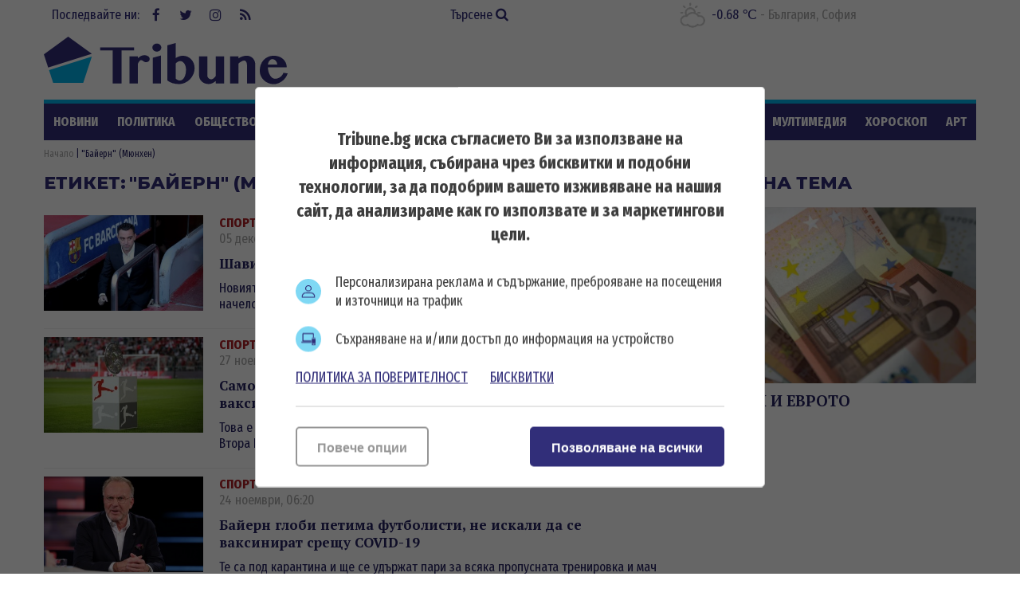

--- FILE ---
content_type: text/html; charset=UTF-8
request_url: https://tribune.bg/bg/etiketi/baiern_miunhen/
body_size: 15396
content:
<!DOCTYPE html><html lang="bg-BG"><head>

    <script>
        window.dataLayer = window.dataLayer || [];
        function gtag(){dataLayer.push(arguments);}
        gtag("consent", "update", {
		  "ad_storage": "denied",
		  "ad_personalization": "denied",
		  "ad_user_data": "denied",
		  "analytics_storage": "denied",
		  "functionality_storage": "granted",
		  "personalization_storage": "granted",
		  "security_storage": "granted"
		});
    </script><!-- Global site tag (gtag.js) – NEW GA4 – Google Analytics -->
<script async src="https://www.googletagmanager.com/gtag/js?id=G-32DX5E5W82"></script>
<script>
  window.dataLayer = window.dataLayer || [];
  function gtag(){dataLayer.push(arguments);}
  gtag('js', new Date());

  gtag('config', 'G-32DX5E5W82');
</script>

<!-- Global site tag (gtag.js) - Google Analytics - OLD GA - IS OK -->
<script async src="https://www.googletagmanager.com/gtag/js?id=UA-125560144-1"></script>
<script>
  window.dataLayer = window.dataLayer || [];
  function gtag(){dataLayer.push(arguments);}
  gtag('js', new Date());

  gtag('config', 'UA-125560144-1');
</script>


<!-- Google Tag Manager -->
<script>(function(w,d,s,l,i){w[l]=w[l]||[];w[l].push({'gtm.start':
new Date().getTime(),event:'gtm.js'});var f=d.getElementsByTagName(s)[0],
j=d.createElement(s),dl=l!='dataLayer'?'&l='+l:'';j.async=true;j.src=
'https://www.googletagmanager.com/gtm.js?id='+i+dl;f.parentNode.insertBefore(j,f);
})(window,document,'script','dataLayer','GTM-5GC8JFM');</script>
<!-- End Google Tag Manager -->
<script async='async' src='https://www.googletagservices.com/tag/js/gpt.js'></script>
<script>
  var googletag = googletag || {};
  googletag.cmd = googletag.cmd || [];
</script><!-- (C)2000-2023 Gemius SA - gemiusPrism  / tribune.bg1/Default section -->
<script type="text/javascript">
<!--//--><![CDATA[//><!--
var pp_gemius_identifier = 'zabgxGOYoyT.Y0vwuuJ4UvVnjy1FE0Od7Q8QcHH9VRT.N7';
// lines below shouldn't be edited
function gemius_pending(i) { window[i] = window[i] || function() {var x = window[i+'_pdata'] = window[i+'_pdata'] || []; x[x.length]=arguments;};};
gemius_pending('gemius_hit'); gemius_pending('gemius_event'); gemius_pending('gemius_init'); gemius_pending('pp_gemius_hit'); gemius_pending('pp_gemius_event'); gemius_pending('pp_gemius_init');
(function(d,t) {try {var gt=d.createElement(t),s=d.getElementsByTagName(t)[0],l='http'+((location.protocol=='https:')?'s':''); gt.setAttribute('async','async');
gt.setAttribute('defer','defer'); gt.src=l+'://gabg.hit.gemius.pl/xgemius.js'; s.parentNode.insertBefore(gt,s);} catch (e) {}})(document,'script');
//--><!]]>
</script>  <meta charset="utf-8" />
<base href="//tribune.bg" target="_self" />
<title>"Байерн" (Мюнхен) - всички новини - Tribune.bg</title>
<meta name="keywords" content="" />
<meta name="description" content="Байерн (Мюнхен) актуални новини от Tribune.bg. Вижте всички новини за Байерн (Мюнхен) в сайта ни." /><meta name="viewport" content="width=device-width, initial-scale=1" /><meta http-equiv="X-UA-Compatible" content="IE=edge" /><meta property="fb:app_id" content="176073186626790" /><meta name="google-site-verification" content="qZwBBb3D-ID7nE-H0ur9_nRmr9nYuXmvZFdrg6GOaFI" />
<meta property="og:title" content="Етикет"/>
<meta property="og:type" content="article" />
<meta property="og:image" content="https://tribune.bg/themes/opt/images/new/default_share.png?v=2.1"/>
<meta property="og:url" content="https://tribune.bg/bg/etiketi/baiern_miunhen/"/>
<meta property="og:description" content="Байерн (Мюнхен) актуални новини от Tribune.bg. Вижте всички новини за Байерн (Мюнхен) в сайта ни." />
<meta name="twitter:card" content="summary" />
<meta name="twitter:title" content="Етикет" />
<meta name="twitter:description" content="Байерн (Мюнхен) актуални новини от Tribune.bg. Вижте всички новини за Байерн (Мюнхен) в сайта ни." />
<meta name="twitter:image" content="https://tribune.bg/themes/opt/images/new/default_share.png?v=2.1" /><link rel="canonical" href="https://tribune.bg/bg/etiketi/baiern_miunhen/" />
<link rel="dns-prefetch" href="//tribune.novsport.com">
<link rel="preconnect" href="https://tribune.novsport.com" crossorigin>
<link rel="preload" href="https://tribune.novsport.com/static/js/widget.php" as="script" crossorigin>
<link rel="preload" href="https://tribune.novsport.com/bg/etiketi/baiern_miunhen/" as="document" crossorigin>
<link rel="alternate" href="https://tribune.novsport.com/bg/etiketi/baiern_miunhen/" title=""Байерн" (Мюнхен)">

<meta name="robots" content="index, follow" /><link rel="preconnect" href="https://fonts.googleapis.com">
<link href="/bg/rss/" type="application/rss+xml" rel="alternate" /><link href="/favicon.png?v=1.0" type="image/png" rel="icon" /><link rel="shortcut icon" href="/favicon.ico?v=1.0" /><link href="/sitemap-index-xml" rel="sitemap">
<link rel="stylesheet" media="all" href="/themes/opt/css/default.css?v=1.192" /><script type="text/javascript">
	var curr_lang = ['bg']; 
	var weekdays = ['Неделя','Понеделник','Вторник','Сряда','Четвъртък','Петък','Събота']; 
	var months = ['Януари','Февруари','Март','Април','Май','Юни','Юли','Август','Септември','Октомври','Ноември','Декември'];
	var show_poll_results = false;
	</script>
<script defer src="/themes/opt/javascripts/all.js?v=1.264"></script>
 <script async src="https://securepubads.g.doubleclick.net/tag/js/gpt.js"></script>
<script>
  window.googletag = window.googletag || {cmd: []};
  googletag.cmd.push(function() {
    googletag.defineSlot('/21754269991/R1__300x250__tribune.bg', [300, 250], 'div-gpt-ad-1569848840539-0').addService(googletag.pubads());
    googletag.pubads().enableSingleRequest();
    googletag.enableServices();
  });
</script> 
 <script async src="https://securepubads.g.doubleclick.net/tag/js/gpt.js"></script>
<script>
  window.googletag = window.googletag || {cmd: []};
  googletag.cmd.push(function() {
    googletag.defineSlot('/21754269991/R2__300x250__tribune.bg', [300, 250], 'div-gpt-ad-1569848907272-0').addService(googletag.pubads());
    googletag.pubads().enableSingleRequest();
    googletag.enableServices();
  });
</script>  
 <script async src="https://securepubads.g.doubleclick.net/tag/js/gpt.js"></script>
<script>
  window.googletag = window.googletag || {cmd: []};
  googletag.cmd.push(function() {
    googletag.defineSlot('/21754269991/R3__300x600__tribune.bg', [300, 600], 'div-gpt-ad-1569848943336-0').addService(googletag.pubads());
    googletag.pubads().enableSingleRequest();
    googletag.enableServices();
  });
</script>  
 <script async src="https://securepubads.g.doubleclick.net/tag/js/gpt.js"></script>
<script>
  window.googletag = window.googletag || {cmd: []};
  googletag.cmd.push(function() {
    var adSlot = googletag.defineSlot('/21754269991/H1_tribune_header', [[728, 90], [320, 50]], 'div-gpt-ad-1656420938896-0').addService(googletag.pubads());
    var mapping = googletag.sizeMapping()
            .addSize([728, 0], [728, 90])           
            .addSize([320, 0], [320, 50])
            .build();
        adSlot.defineSizeMapping(mapping);
    googletag.pubads().enableSingleRequest();
    googletag.enableServices();
  });
</script>
 <script async src="https://securepubads.g.doubleclick.net/tag/js/gpt.js"></script>
<script>
    window.googletag = window.googletag || {cmd: []};
    googletag.cmd.push(function() {
        var adSlot1 = googletag.defineSlot('/21754269991/R4__728х90__tribune.bg', [[728, 90], [320, 100]], 'div-gpt-ad-1656001925880-0').addService(googletag.pubads());
        var mappingh = googletag.sizeMapping()
            .addSize([728, 0], [728, 90])
        
            .addSize([0, 0], [320, 100])
            .build();
        adSlot1.defineSizeMapping(mappingh);
        googletag.pubads().enableSingleRequest();
        googletag.enableServices();
    });
</script>  
 <script async src="https://securepubads.g.doubleclick.net/tag/js/gpt.js" crossorigin="anonymous"></script>
<script>
  window.googletag = window.googletag || {cmd: []};
  googletag.cmd.push(function() {
    googletag.defineSlot('/21754269991/R5__300x600__tribune.bg', [300, 600], 'div-gpt-ad-1766056506923-0').addService(googletag.pubads());
    googletag.pubads().enableSingleRequest();
    googletag.pubads().collapseEmptyDivs();
    googletag.enableServices();
  });
</script>
 <!-- OutOfPageFormat BOTTOM_ANCHOR -->
    <script async src="https://securepubads.g.doubleclick.net/tag/js/gpt.js"></script>
    <script>
        window.googletag = window.googletag || {cmd: []};
        googletag.cmd.push(function() {
            googletag.defineOutOfPageSlot('/21754269991/tribun_bottom_anchor', googletag.enums.OutOfPageFormat.BOTTOM_ANCHOR).addService(googletag.pubads());
            googletag.pubads().enableSingleRequest();
            googletag.enableServices();
        });
    </script>
    <!-- END OutOfPageFormat BOTTOM_ANCHOR -->
<link rel="manifest" href="/manifest.json" />
<script src="https://cdn.onesignal.com/sdks/OneSignalSDK.js" async=""></script>
<script>
  window.OneSignal = window.OneSignal || [];
  OneSignal.push(function() {
    OneSignal.init({
      appId: "a6f19fc5-bb7b-4eee-a396-48d7236cc9cc",
    });
  });
</script><style>
@media screen and (min-width: 1000px), screen and (min-device-width: 1000px){
	.main-menu ul {
		float: left;
		width: 100%;
		height: 46px;
		overflow: hidden;
	}
}
</style>
</head>
<body class="" itemscope itemtype="http://schema.org/CollectionPage">
<!-- Google Tag Manager (noscript) -->
<noscript><iframe src="https://www.googletagmanager.com/ns.html?id=GTM-5GC8JFM"
height="0" width="0" style="display:none;visibility:hidden"></iframe></noscript>
<!-- End Google Tag Manager (noscript) -->
<div class="google_adds google_adds-header">
<!-- /21754269991/H1_tribune_header -->
<div id='div-gpt-ad-1656420938896-0' style='min-width: 320px; min-height: 50px;'>
  <script>
    googletag.cmd.push(function() { googletag.display('div-gpt-ad-1656420938896-0'); });
  </script>
</div></div>
<header class="main-header"><div class="social-box"><span>Последвайте ни:</span> <a href="https://www.facebook.com/bgtribune/" class="icon" 
title="Следете ни във Facebook" target="_blank"><i class="fa fa-facebook"></i> Facebook</a> <a href="https://twitter.com/bgtribune" class="icon" 
title="Следете ни в Twitter" target="_blank"><i class="fa fa-twitter"></i> Twitter</a> <a href="https://www.instagram.com/bgtribune/" class="icon" 
title="Следете ни в Instagram" target="_blank"><i class="fa fa-instagram"></i> Instagram</a> <a href="/bg/rss/" class="icon" title="RSS"><i class="fa fa-rss"></i> RSS</a></div><a href="/bg/search/" class="btn-search">Търсене <i class="fa fa-search"></i></a> 
<div class="current_weather"></div>
		

<a href="https://tribune.bg/" class="logo" title="Tribune.bg  - новини, анализи и коментари" rel="home"><?xml version="1.0" encoding="utf-8"?>
<svg version="1.1" xmlns="http://www.w3.org/2000/svg" xmlns:xlink="http://www.w3.org/1999/xlink" x="0px" y="0px"
	 width="306px" height="80px" viewBox="0 0 306 80" enable-background="new 0 0 306 80" xml:space="preserve">
<polygon fill="#312e79" points="60.233,32.508 30.576,10.961 0.056,33.134 5.463,49.777 "/>
<polygon fill="#00B1E9" points="6.553,52.889 11.713,69.012 49.437,69.012 60.233,35.917 "/>
<polygon fill="#312e79" points="113.258,24.458 113.258,28.315 97.543,28.315 97.543,69.846 86.419,69.846 86.419,28.315 70.707,28.315 
	70.707,24.458 "/>
<path fill="#312e79" d="M117.921,69.846h-10.359V35.647h10.359v2.548c1.147-1.167,2.411-2.114,3.794-2.835c1.381-0.723,2.845-1.084,4.397-1.084
	c0.936,0,1.812,0.122,2.63,0.367c0.817,0.244,1.528,0.578,2.135,1.004c0.605,0.424,1.083,0.913,1.434,1.465
	c0.352,0.554,0.526,1.147,0.526,1.783c0,0.618-0.118,1.175-0.35,1.676c-0.235,0.498-0.558,0.93-0.973,1.288
	c-0.414,0.364-0.892,0.645-1.433,0.847c-0.542,0.203-1.122,0.302-1.737,0.302c-0.83,0-1.511-0.126-2.04-0.381
	c-0.532-0.256-1.009-0.542-1.434-0.861c-0.426-0.319-0.866-0.605-1.325-0.861c-0.457-0.256-1.014-0.383-1.673-0.383
	c-0.34,0-0.685,0.134-1.036,0.397c-0.349,0.266-0.696,0.618-1.035,1.053c-0.34,0.438-0.669,0.941-0.989,1.515
	c-0.319,0.573-0.616,1.156-0.892,1.752V69.846z"/>
<path fill="#312e79" d="M136.227,24.713c0-0.701,0.145-1.361,0.431-1.975c0.286-0.616,0.686-1.153,1.195-1.612c0.509-0.456,1.105-0.816,1.784-1.082
	c0.681-0.265,1.404-0.399,2.168-0.399c0.765,0,1.488,0.134,2.167,0.399c0.68,0.266,1.275,0.626,1.786,1.082
	c0.509,0.459,0.913,0.996,1.211,1.612c0.297,0.614,0.447,1.274,0.447,1.975c0,0.701-0.15,1.359-0.447,1.976
	c-0.298,0.618-0.702,1.149-1.211,1.594c-0.51,0.445-1.105,0.804-1.786,1.068c-0.679,0.267-1.402,0.399-2.167,0.399
	c-0.764,0-1.487-0.132-2.168-0.399c-0.679-0.264-1.275-0.623-1.784-1.068c-0.51-0.445-0.909-0.976-1.195-1.594
	C136.372,26.073,136.227,25.415,136.227,24.713 M136.673,37.494l10.358-2.868v35.22h-10.358V37.494z"/>
<path fill="#312e79" d="M155.01,21.876l10.422-2.869v18.935c0.659-0.447,1.36-0.85,2.104-1.212c0.744-0.36,1.497-0.674,2.264-0.94
	c0.764-0.266,1.534-0.472,2.31-0.623c0.777-0.147,1.536-0.22,2.279-0.22c2.146,0,4.122,0.409,5.93,1.227
	c1.806,0.816,3.367,1.928,4.684,3.329c1.318,1.403,2.344,3.035,3.077,4.893c0.734,1.861,1.1,3.82,1.1,5.881
	c0,2.743-0.517,5.333-1.546,7.777c-1.03,2.445-2.443,4.591-4.239,6.438c-1.796,1.851-3.895,3.312-6.297,4.384
	c-2.398,1.073-4.972,1.61-7.711,1.61c-2.721,0-5.308-0.367-7.762-1.103c-2.454-0.731-4.66-1.885-6.613-3.455V21.876z
	 M165.432,63.631c0.361,0.316,0.729,0.622,1.101,0.907c0.372,0.287,0.771,0.542,1.195,0.767c0.424,0.224,0.881,0.404,1.369,0.541
	c0.489,0.139,1.021,0.209,1.594,0.209c1.169,0,2.227-0.354,3.172-1.053c0.944-0.702,1.758-1.674,2.44-2.916
	c0.678-1.245,1.204-2.7,1.576-4.367c0.372-1.669,0.558-3.479,0.558-5.435c0-1.446-0.19-2.81-0.573-4.097
	c-0.383-1.283-0.899-2.41-1.545-3.377c-0.649-0.969-1.415-1.732-2.296-2.297c-0.882-0.562-1.835-0.843-2.854-0.843
	c-0.488,0-0.986,0.074-1.497,0.22c-0.51,0.15-1.019,0.358-1.529,0.623c-0.51,0.269-0.995,0.581-1.449,0.942
	c-0.459,0.36-0.878,0.764-1.261,1.209V63.631z"/>
<path fill="#312e79" d="M205.2,35.646v24.098c0,0.679,0.133,1.313,0.398,1.894c0.267,0.588,0.625,1.09,1.084,1.518
	c0.456,0.424,0.987,0.762,1.594,1.02c0.606,0.254,1.247,0.382,1.927,0.382c0.383,0,0.817-0.107,1.308-0.318
	c0.489-0.212,0.981-0.512,1.482-0.894c0.498-0.383,0.987-0.829,1.468-1.339c0.477-0.51,0.906-1.072,1.289-1.688V35.646h10.39v34.199
	h-10.39v-3.186c-1.359,1.167-2.81,2.097-4.352,2.788c-1.539,0.691-3.042,1.037-4.51,1.037c-1.699,0-3.282-0.282-4.747-0.847
	c-1.467-0.56-2.742-1.326-3.827-2.295c-1.082-0.965-1.934-2.102-2.551-3.411c-0.615-1.304-0.921-2.703-0.921-4.188V35.646H205.2z"/>
<path fill="#312e79" d="M254.902,46.421c0-0.873-0.094-1.648-0.286-2.329c-0.19-0.679-0.448-1.247-0.765-1.705
	c-0.319-0.456-0.686-0.803-1.101-1.037c-0.414-0.232-0.843-0.349-1.291-0.349c-0.445,0-0.961,0.089-1.545,0.271
	c-0.586,0.179-1.195,0.435-1.833,0.766c-0.639,0.327-1.285,0.726-1.945,1.191c-0.658,0.469-1.294,0.99-1.91,1.565v25.05h-10.425
	V35.646h10.425v2.676c1.593-1.166,3.304-2.021,5.131-2.563c1.827-0.542,3.654-0.813,5.481-0.813c1.402,0,2.735,0.271,4.001,0.813
	c1.265,0.542,2.369,1.285,3.314,2.229c0.945,0.945,1.701,2.052,2.264,3.316c0.562,1.264,0.844,2.618,0.844,4.064v24.477h-10.359
	V46.421z"/>
<path fill="#312e79" d="M288.519,70.61c-2.443,0-4.731-0.453-6.868-1.354c-2.137-0.902-3.999-2.12-5.595-3.649c-1.592-1.53-2.848-3.311-3.76-5.34
	c-0.915-2.028-1.37-4.172-1.37-6.421c0-2.698,0.424-5.201,1.274-7.508c0.851-2.304,2.051-4.301,3.603-5.991
	c1.55-1.689,3.42-3.014,5.608-3.969c2.188-0.957,4.622-1.434,7.3-1.434c2.379,0,4.563,0.376,6.549,1.131
	c1.988,0.755,3.687,1.795,5.099,3.125c1.414,1.327,2.513,2.878,3.301,4.651c0.786,1.774,1.18,3.683,1.18,5.72h-23.714
	c0.063,1.893,0.334,3.699,0.813,5.421c0.477,1.719,1.121,3.241,1.93,4.559c0.807,1.315,1.752,2.364,2.836,3.138
	c1.083,0.777,2.283,1.165,3.599,1.165c1.151,0,2.275-0.196,3.381-0.59c1.105-0.393,2.124-0.935,3.06-1.627
	c0.934-0.69,1.742-1.492,2.424-2.405c0.679-0.915,1.18-1.881,1.497-2.899l5.323,0.797c-0.532,1.846-1.389,3.59-2.565,5.226
	c-1.181,1.638-2.557,3.066-4.128,4.286c-1.572,1.223-3.289,2.191-5.146,2.9C292.286,70.255,290.409,70.61,288.519,70.61
	 M292.917,46.036c-0.085-1.021-0.303-1.944-0.651-2.772c-0.354-0.828-0.797-1.541-1.339-2.136c-0.543-0.594-1.169-1.056-1.882-1.385
	c-0.712-0.33-1.481-0.496-2.311-0.496c-0.639,0-1.264,0.16-1.881,0.478c-0.616,0.319-1.179,0.775-1.689,1.372
	c-0.509,0.596-0.94,1.313-1.291,2.151c-0.349,0.838-0.58,1.768-0.685,2.788H292.917z"/>
</svg>
</a>
	<span class="menu-toggle" id="menu-toggle"><i class="fa fa-bars"></i>Меню</span>
</header> <nav class="main-menu bs-bbox" id="main-menu"><ul><li class="mm-articles"><a href="/bg/novini/" >Новини</a></li><li class="mm-c-8"><a href="/bg/politika/" >Политика</a></li><li class="mm-c-7"><a href="/bg/obshtestvo/" >Общество</a></li><li class="mm-c-6"><a href="/bg/zakon_i_red/" >Закон и ред</a></li><li class="mm-c-5"><a href="/bg/svqt/" >Свят</a></li><li class="mm-c-4"><a href="/bg/parite/" >Парите</a></li><li class="mm-c-12"><a href="/bg/obshtini/" >Общини</a></li><li class="mm-c-3"><a href="/bg/sport/" >Спорт</a></li><li class="mm-c-13"><a href="/bg/Life/" >Life</a></li><li class="mm-c-11"><a href="/bg/mneniq/" >Мнения</a></li><li class="mm-c-1"><a href="/bg/mrezhata/" >Мрежата</a></li><li class="mm-c-9"><a href="/bg/multimediq/" >Мултимедия</a></li><li class="mm-c-10"><a href="/bg/horoskop/" >Хороскоп</a></li><li class="mm-c-23"><a href="/bg/art/" >Арт</a></li><li class="mm-c-2"><a href="/bg/shou/" >Шоу</a></li><li class="mm-search"><a href="/bg/search/" class="active">Търсене <i class="fa fa-search"></i></a></li>
        	
        	</ul></nav>        	
        	<div class="main-wrapper main-wrapper-b">
<div class="main-path" itemprop="breadcrumb">
	<ol itemscope itemtype="http://schema.org/BreadcrumbList">
    	<li itemprop="itemListElement" itemscope itemtype="http://schema.org/ListItem">
        	<a href="https://tribune.bg/" itemprop="item" title="Новини"><span itemprop="name">Начало</span><meta itemprop="position" content="1" /></a>
        </li>
                <li itemprop="itemListElement" itemscope itemtype="http://schema.org/ListItem">
        	        	<span itemprop="name">"Байерн" (Мюнхен)</span>
        	<meta itemprop="position" content="2" />
        	        </li>
        
	</ol>
</div>
			
			<section class="left-content inside-content list-content bs-bbox search-content">  
			<span class="title-section">Етикет:</span> <h1 class="title-section">"Байерн" (Мюнхен)</h1>
			
						                
            <article class="article">
            	            	<a href="/bg/sport/shavi-sreshtu-bayern-shte-tryabva-da-igraem-kato-zhivotni/" class="img"><img width="200" height="120" src="/uploads/articles/others/articles__95c17c0c4d3aaeb58b64cf94869412af.jpg?v=1" alt="Шави: Срещу Байерн ще трябва да играем като животни" /></a>
                <div class="info">
                                	<a href="/bg/sport/" class="category">Спорт</a>
            		<span class="metadata">05 декември, 09:25</span>
                    <h3 class="title"><a href="/bg/sport/shavi-sreshtu-bayern-shte-tryabva-da-igraem-kato-zhivotni/">Шави: Срещу Байерн ще трябва да играем като животни</a></h3>
                    <p class="h4 sdesc">Новият старши треньор на Барселона Шави Ернандес допусна първата си загуба начело на тима.</p>                                </div>
                            </article>
                            
            <article class="article">
            	            	<a href="/bg/sport/samo-86-profesionalni-futbolisti-v-germaniya-ne-sa-vaksinirani/" class="img"><img width="200" height="120" src="/uploads/articles/others/articles__f59a4b0dbf89873e387873177e21ad89.jpg?v=1" alt="Само 86 професионални футболисти в Германия не са ваксинирани" /></a>
                <div class="info">
                                	<a href="/bg/sport/" class="category">Спорт</a>
            		<span class="metadata">27 ноември, 11:50</span>
                    <h3 class="title"><a href="/bg/sport/samo-86-profesionalni-futbolisti-v-germaniya-ne-sa-vaksinirani/">Само 86 професионални футболисти в Германия не са ваксинирани</a></h3>
                    <p class="h4 sdesc">Това е пренебрежимо малко на фона на над 1000 души, които играят в Първа и Втора Бундеслига</p>                                </div>
                            </article>
                            
            <article class="article">
            	            	<a href="/bg/sport/bayern-globi-petima-futbolisti-ne-iskali-da-se-vaksinirat-sreshtu-covid-19/" class="img"><img width="200" height="120" src="/uploads/articles/others/articles__a13b2149b294a4a3bab59fbd901f35be.jpg?v=1" alt="Байерн глоби петима футболисти, не искали да се ваксинират срещу COVID-19" /></a>
                <div class="info">
                                	<a href="/bg/sport/" class="category">Спорт</a>
            		<span class="metadata">24 ноември, 06:20</span>
                    <h3 class="title"><a href="/bg/sport/bayern-globi-petima-futbolisti-ne-iskali-da-se-vaksinirat-sreshtu-covid-19/">Байерн глоби петима футболисти, не искали да се ваксинират срещу COVID-19</a></h3>
                    <p class="h4 sdesc">Те са под карантина и ще се удържат пари за всяка пропусната тренировка и мач</p>                                </div>
                            </article>
                            
            <article class="article">
            	            	<a href="/bg/sport/kristiano-ronaldo-vdahnovi-manchestar-yunayted-za-vazhna-pobeda-v-shampionskata-liga/" class="img"><img width="200" height="120" src="/uploads/articles/others/articles__887b4246852f92fd9008a30f38617168.jpg?v=1" alt="Кристиано Роналдо вдъхнови Манчестър Юнайтед за важна победа в Шампионската лига" /></a>
                <div class="info">
                                	<a href="/bg/sport/" class="category">Спорт</a>
            		<span class="metadata">23 ноември, 10:22</span>
                    <h3 class="title"><a href="/bg/sport/kristiano-ronaldo-vdahnovi-manchestar-yunayted-za-vazhna-pobeda-v-shampionskata-liga/">Кристиано Роналдо вдъхнови Манчестър Юнайтед за важна победа в Шампионската лига</a></h3>
                    <p class="h4 sdesc">Байерн Мюнхен се наложи над Динамо под снега в Киев</p>                                </div>
                            </article>
                            
            <article class="article">
            	            	<a href="/bg/sport/shokirashto-barselona-e-pred-falit/" class="img"><img width="200" height="120" src="/uploads/articles/others/articles__9104728e552e9ab3c8a2957cc641f194.webp?v=1" alt="ШОКИРАЩО: Барселона е пред фалит!" /></a>
                <div class="info">
                                	<a href="/bg/sport/" class="category">Спорт</a>
            		<span class="metadata">14 септември, 12:24</span>
                    <h3 class="title"><a href="/bg/sport/shokirashto-barselona-e-pred-falit/">ШОКИРАЩО: Барселона е пред фалит!</a></h3>
                    <p class="h4 sdesc">Вижте подробности</p>                                </div>
                            </article>
                            
            <article class="article">
            	            	<a href="/bg/sport/shampionskata-liga-se-zavrashta-derbito-e-v-barselona/" class="img"><img width="200" height="120" src="/uploads/articles/others/articles__8ba983f1438c64b95fc3bc2593d31409.webp?v=1" alt="Шампионската лига се завръща, дербито е в Барселона" /></a>
                <div class="info">
                                	<a href="/bg/sport/" class="category">Спорт</a>
            		<span class="metadata">14 септември, 10:41</span>
                    <h3 class="title"><a href="/bg/sport/shampionskata-liga-se-zavrashta-derbito-e-v-barselona/">Шампионската лига се завръща, дербито е в Барселона</a></h3>
                    <p class="h4 sdesc">Носителят на трофея Челси започва като домакин на Зенит</p>                                </div>
                            </article>
                            
            <article class="article">
            	            	<a href="/bg/sport/levandovski-zlatnata-topka-ne-beshe-moyata-tsel/" class="img"><img width="200" height="120" src="/uploads/articles/others/articles__87f3b1de637b6f7ab29048d62a1d3e18.webp?v=1" alt="Левандовски: Златната топка не беше моята цел" /></a>
                <div class="info">
                                	<a href="/bg/sport/" class="category">Спорт</a>
            		<span class="metadata">22 май, 04:04</span>
                    <h3 class="title"><a href="/bg/sport/levandovski-zlatnata-topka-ne-beshe-moyata-tsel/">Левандовски: Златната топка не беше моята цел</a></h3>
                    <p class="h4 sdesc">Звездата на Байерн Мюнхен Роберт Левандовски даде обширно интервю, в което сподели, че спечелването на "Златната топка" не е било негова цел, както и любопитни подробности за връзката си с Карло Анчелоти.</p>                                </div>
                            </article>
                            
            <article class="article">
            	            	<a href="/bg/sport/tuhel-iska-boateng-v-chelsi/" class="img"><img width="200" height="120" src="/uploads/articles/others/articles__bac72136333896289277f521a673ac1d.webp?v=1" alt="Тухел иска Боатенг в Челси" /></a>
                <div class="info">
                                	<a href="/bg/sport/" class="category">Спорт</a>
            		<span class="metadata">17 май, 02:07</span>
                    <h3 class="title"><a href="/bg/sport/tuhel-iska-boateng-v-chelsi/">Тухел иска Боатенг в Челси</a></h3>
                                                    </div>
                            </article>
                            
            <article class="article">
            	            	<a href="/bg/sport/parva-zaguba-za-bayern-ot-29-kraga/" class="img"><img width="200" height="120" src="/uploads/articles/others/articles__a4411922c8cfd9b3d64fb7aed28dc253.webp?v=1" alt="Първа загуба за Байерн от 29 кръга" /></a>
                <div class="info">
                                	<a href="/bg/sport/" class="category">Спорт</a>
            		<span class="metadata">27 септември, 07:19</span>
                    <h3 class="title"><a href="/bg/sport/parva-zaguba-za-bayern-ot-29-kraga/">Първа загуба за Байерн от 29 кръга</a></h3>
                    <p class="h4 sdesc">Хофенхайм хвърли бомбата в Германия, след като разби с 4:1 у дома Байерн (Мюнхен)</p>                                </div>
                            </article>
                            
            <article class="article">
            	            	<a href="/bg/sport/bayern-miunhen-razpilya-bayer-kato-gost-i-veche-izstudyava-shampanskoto/" class="img"><img width="200" height="120" src="/uploads/articles/others/articles__ef20e8d8aad5614f21ec24e8bd539702.webp?v=1" alt="Байерн (Мюнхен) разпиля Байер като гост и вече изстудява шампанското" /></a>
                <div class="info">
                                	<a href="/bg/sport/" class="category">Спорт</a>
            		<span class="metadata">06 юни, 06:41</span>
                    <h3 class="title"><a href="/bg/sport/bayern-miunhen-razpilya-bayer-kato-gost-i-veche-izstudyava-shampanskoto/">Байерн (Мюнхен) разпиля Байер като гост и вече изстудява шампанското</a></h3>
                    <p class="h4 sdesc">Баварците са с десет точки аванс пред Борусия (Дортмунд)</p>                                </div>
                            </article>
                            
            <article class="article">
            	            	<a href="/bg/sport/bayern-ofitsialno-otkazaha-da-kupyat-koutinyo/" class="img"><img width="200" height="120" src="/uploads/articles/others/articles__2add13f4ec92f600ba737333fadd1b44.webp?v=1" alt="Байерн официално отказаха да купят Коутиньо" /></a>
                <div class="info">
                                	<a href="/bg/sport/" class="category">Спорт</a>
            		<span class="metadata">23 май, 12:32</span>
                    <h3 class="title"><a href="/bg/sport/bayern-ofitsialno-otkazaha-da-kupyat-koutinyo/">Байерн официално отказаха да купят Коутиньо</a></h3>
                    <p class="h4 sdesc">Бразилецът се връща в Барселона</p>                                </div>
                            </article>
                            
            <article class="article">
            	            	<a href="/bg/sport/pozitivno-nito-edin-v-bayern-ne-e-bolen-s-covid-19/" class="img"><img width="200" height="120" src="/uploads/articles/others/articles__22f3c2be11ef0530631bd7d05c28c84d.webp?v=1" alt="Позитивно: Нито един в Байерн не е болен с COVID-19" /></a>
                <div class="info">
                                	<a href="/bg/sport/" class="category">Спорт</a>
            		<span class="metadata">03 май, 09:05</span>
                    <h3 class="title"><a href="/bg/sport/pozitivno-nito-edin-v-bayern-ne-e-bolen-s-covid-19/">Позитивно: Нито един в Байерн не е болен с COVID-19</a></h3>
                    <p class="h4 sdesc">Всички в баварския тим минаха на задължителен тест</p>                                </div>
                            </article>
                            
            <article class="article">
            	            	<a href="/bg/sport/v-bayern-miunhen-namalyavat-zaplatite-si-po-vreme-na-pauzata/" class="img"><img width="200" height="120" src="/uploads/articles/others/articles__594fc5c23f2922f521ccbd5d222a7375.webp?v=1" alt="В Байерн (Мюнхен) намаляват заплатите си по време на паузата" /></a>
                <div class="info">
                                	<a href="/bg/sport/" class="category">Спорт</a>
            		<span class="metadata">24 март, 12:51</span>
                    <h3 class="title"><a href="/bg/sport/v-bayern-miunhen-namalyavat-zaplatite-si-po-vreme-na-pauzata/">В Байерн (Мюнхен) намаляват заплатите си по време на паузата</a></h3>
                    <p class="h4 sdesc">Те са поредният клуб в Германия, който предприема този ход</p>                                </div>
                            </article>
                            
            <article class="article">
            	            	<a href="/bg/sport/interesni-sblasatsi-v-osminafinalite-na-shampionska-liga/" class="img"><img width="200" height="120" src="/uploads/articles/others/articles__aa983b0f4f10889780153cd177a94ae1.webp?v=1" alt="Интересни сблъсъци в осминафиналите на Шампионска лига" /></a>
                <div class="info">
                                	<a href="/bg/sport/" class="category">Спорт</a>
            		<span class="metadata">16 декември, 02:00</span>
                    <h3 class="title"><a href="/bg/sport/interesni-sblasatsi-v-osminafinalite-na-shampionska-liga/">Интересни сблъсъци в осминафиналите на Шампионска лига</a></h3>
                    <p class="h4 sdesc">Жребият беше изтеглен днес от 13:00 часа в Нион</p>                                </div>
                            </article>
                            
            <article class="article">
            	            	<a href="/bg/sport/bayern-popilya-s-61-gostuvashtiya-verder/" class="img"><img width="200" height="120" src="/uploads/articles/others/articles__1af1665f1471d1a6c4baa664b6954bd3.webp?v=1" alt="Байерн попиля с 6:1 гостуващия Вердер" /></a>
                <div class="info">
                                	<a href="/bg/sport/" class="category">Спорт</a>
            		<span class="metadata">14 декември, 06:44</span>
                    <h3 class="title"><a href="/bg/sport/bayern-popilya-s-61-gostuvashtiya-verder/">Байерн попиля с 6:1 гостуващия Вердер</a></h3>
                    <p class="h4 sdesc">Дортмунд записа изразителен успех като гост</p>                                </div>
                            </article>
                            
            <article class="article">
            	            	<a href="/bg/sport/bayern-miunhen-zapisa-shesta-pobeda-v-grupite-na-shampionska-liga/" class="img"><img width="200" height="120" src="/uploads/articles/others/articles__4a38ea7fe09c9a071489444f051cab70.webp?v=1" alt="Байерн Мюнхен записа шеста победа в групите на Шампионска лига" /></a>
                <div class="info">
                                	<a href="/bg/sport/" class="category">Спорт</a>
            		<span class="metadata">12 декември, 10:20</span>
                    <h3 class="title"><a href="/bg/sport/bayern-miunhen-zapisa-shesta-pobeda-v-grupite-na-shampionska-liga/">Байерн Мюнхен записа шеста победа в групите на Шампионска лига</a></h3>
                    <p class="h4 sdesc">Германският първенец победи с 3:1 Тотнъм</p>                                </div>
                            </article>
                            
            <article class="article">
            	            	<a href="/bg/sport/mgladbah-si-varna-liderstvoto-v-germaniya-sled-obrat-nad-bayern/" class="img"><img width="200" height="120" src="/uploads/articles/others/articles__b8413c7f029eaba00e5a0f484a0c25cb.webp?v=1" alt="Мгладбах си върна лидерството в Германия след обрат над Байерн" /></a>
                <div class="info">
                                	<a href="/bg/sport/" class="category">Спорт</a>
            		<span class="metadata">07 декември, 09:26</span>
                    <h3 class="title"><a href="/bg/sport/mgladbah-si-varna-liderstvoto-v-germaniya-sled-obrat-nad-bayern/">Мгладбах си върна лидерството в Германия след обрат над Байерн</a></h3>
                    <p class="h4 sdesc">Резултати от срещите в Бундеслигата</p>                                </div>
                            </article>
                            
            <article class="article">
            	            	<a href="/bg/sport/v-germaniya-pet-otbora-delyat-varha-shampionat-bayern-s-parva-zaguba/" class="img"><img width="200" height="120" src="/uploads/articles/others/articles__bded264ce5328193ea47224c3e6e3da7.webp?v=1" alt="В ГЕРМАНИЯ: Пет отбора делят върха, шампионът Байерн с първа загуба" /></a>
                <div class="info">
                                	<a href="/bg/sport/" class="category">Спорт</a>
            		<span class="metadata">05 октомври, 11:12</span>
                    <h3 class="title"><a href="/bg/sport/v-germaniya-pet-otbora-delyat-varha-shampionat-bayern-s-parva-zaguba/">В ГЕРМАНИЯ: Пет отбора делят върха, шампионът Байерн с първа загуба</a></h3>
                    <p class="h4 sdesc">Баварците с изненадващо домакинско поражение от Хофенхайм, вижте резултатите от съботните мачове в Бундеслигата </p>                                </div>
                            </article>
                            
            <article class="article">
            	            	<a href="/bg/sport/istorichesko-bezposhtaden-bayern-sgazi-totnam-sas-72-nasred-london/" class="img"><img width="200" height="120" src="/uploads/articles/others/articles__f8f90edab5bd4734d5e1193347611647.webp?v=1" alt="ИСТОРИЧЕСКО: Безпощаден Байерн сгази Тотнъм със 7:2 насред Лондон" /></a>
                <div class="info">
                                	<a href="/bg/sport/" class="category">Спорт</a>
            		<span class="metadata">02 октомври, 01:14</span>
                    <h3 class="title"><a href="/bg/sport/istorichesko-bezposhtaden-bayern-sgazi-totnam-sas-72-nasred-london/">ИСТОРИЧЕСКО: Безпощаден Байерн сгази Тотнъм със 7:2 насред Лондон</a></h3>
                    <p class="h4 sdesc">Юноша на Арсенал вкара 4 гола, резултати и голмайстори от Шампионска лига</p>                                </div>
                            </article>
                            
            <article class="article">
            	            	<a href="/bg/sport/totnam-pobedi-bayern-vav-final-nasred-miunhen/" class="img"><img width="200" height="120" src="/uploads/articles/others/articles__d1dae43e00190a1d0e7f90d7e1950871.webp?v=1" alt="Тотнъм победи Байерн във финал насред Мюнхен" /></a>
                <div class="info">
                                	<a href="/bg/sport/" class="category">Спорт</a>
            		<span class="metadata">01 август, 02:17</span>
                    <h3 class="title"><a href="/bg/sport/totnam-pobedi-bayern-vav-final-nasred-miunhen/">Тотнъм победи Байерн във финал насред Мюнхен</a></h3>
                    <p class="h4 sdesc">„Шпорите“ вдигнаха трофей на „Алианц Арена“</p>                                </div>
                            </article>
            
                        
                        <div class="main-paging">
            	<span class='paging_current'>1</span><a href="/bg/etiketi/baiern_miunhen/2/" class="paging_pages">2</a><a href="/bg/etiketi/baiern_miunhen/2/" class="paging_next">следваща</a><a href="/bg/etiketi/baiern_miunhen/2/" class="paging_last">последна</a>
            </div>
                                </section> <div class="right-column bs-bbox" id="rcWrapper">
<div class="main-widget topic-articles"><h2 class="title-section">Актуална тема</h2>
<article class="article"><a href="/bg/etiketi/evrozona/" class="img">
<img width="369" height="221" src="https://tribune.bg/uploads/articles/big/articles__1bc0ea062b780a43927f2885fdc2cbd0.webp?v=1" alt="БЪЛГАРИЯ И ЕВРОТО" /></a><div class="info"><h3 class="title"><a href="/bg/etiketi/evrozona/">БЪЛГАРИЯ И ЕВРОТО</a></h3></div></article></div><div class="main-widget google_adds google_adds300x250"><div><!-- /21754269991/R1__300x250__tribune.bg -->
<div id='div-gpt-ad-1569848840539-0' style='width: 300px; height: 250px;'>
  <script>
    googletag.cmd.push(function() { googletag.display('div-gpt-ad-1569848840539-0'); });
  </script>
</div></div></div><div class="main-widget latest-articles"><h2 class="title-section">Най-четени</h2>
<article class="article"><a href="/bg/parite/klient-e-vnesal-v-bankata-266-/" class="img">
<img width="369" height="221" src="/uploads/articles/others/articles__c6ed224eeeb8c38219a8116d11248a1d.webp?v=1" alt="Клиент е внесъл в банката 266 000 монети на стойност над 169 000 лв." /></a><div class="info"><h3 class="title"><a href="/bg/parite/klient-e-vnesal-v-bankata-266-/">Клиент е внесъл в банката 266 000 монети на стойност над 169 000 лв.</a></h3></div></article>
<div class="list"><article class="article"><h3 class="title"><a href="/bg/mrezhata/tova-ne-e-trotoar-tova-e-patek/">Това не е тротоар. Това е пътека. Клинична пътека!</a></h3></article><article class="article"><h3 class="title"><a href="/bg/multimediq/borisov-ako-byah-premier-shtya/">Борисов: Ако бях премиер, щях да имам поне две срещи с Тръмп (ВИДЕО)</a></h3></article><article class="article"><h3 class="title"><a href="/bg/horoskop/izteglete-si-novogodishniya-ka/">Изтеглете си Новогодишния късмет от баницата</a></h3></article><article class="article"><h3 class="title"><a href="/bg/zakon_i_red/otkradnaha-19-lukanki-ot-apart/">Откраднаха 19 луканки от апартамент в Казанлък</a></h3></article></div></div><div class="main-widget google_adds google_adds300x250"><div><!-- /21754269991/R2__300x250__tribune.bg -->
<div id='div-gpt-ad-1569848907272-0' style='width: 300px; height: 250px;'>
  <script>
    googletag.cmd.push(function() { googletag.display('div-gpt-ad-1569848907272-0'); });
  </script>
</div></div></div><div class="main-widget fb-widget"><a href="https://www.facebook.com/bgtribune" rel="nofollow" title="Facebook Page" target="_blank">
<img src="/p.webp" class="lazy" data-src="https://tribune.bg/fbpage-plugin.webp" title="Facebook Page" alt="facebook page" width="340px"  height="130px" />
</a> </div><div class="main-widget latest-articles"><h2 class="title-section"><a href="/bg/novini/">Последни новини</a></h2><div class="list"><article class="article"><h3 class="title"><a href="/bg/parite/mts-otvori-vtora-protsedura-na/">МТС отвори втора процедура на стойност 10 млн. евро за изграждане на зарядни центрове за електромобили</a></h3></article><article class="article"><h3 class="title"><a href="/bg/zakon_i_red/sadat-ostavi-v-aresta-pomagach/">Съдът остави в ареста помагач в грабеж на 24 542 евро в Кюстендил</a></h3></article><article class="article"><h3 class="title"><a href="/bg/obshtestvo/silvi-kirilov-pikat-na-gripa-s/">Силви Кирилов: Пикът на грипа се очаква в края на януари</a></h3></article><article class="article"><h3 class="title"><a href="/bg/zakon_i_red/sluzhiteli-na-ikonomicheska-po-s34/">Служители на Икономическа полиция – СДВР иззеха фалшиви маркови дрехи</a></h3></article><article class="article"><h3 class="title"><a href="/bg/obshtestvo/pochina-aktyorat-ivan-nestorov/">Почина актьорът Иван Несторов</a></h3></article></div>
<span class="h5"><a class="view-all" href="/bg/novini/">виж още</a></span></div> 
<section class="main-widget t-articles"><h2 class="title-section"><a href="/bg/mneniq/">Мнения</a></h2>
<div class="list">
<article class="article">
<h3 class="title"><a href="/bg/mneniq/katincharova-tehnicheski-trudn/">Катинчарова: Технически трудно и оперативно невъзможно е да има скенери за следващите избори</a></h3></article><article class="article">
<h3 class="title"><a href="/bg/mneniq/nyakolko-vaprosa-kam-rozovoto-/">НЯКОЛКО ВЪПРОСА КЪМ РОЗОВОТО ПРАСЕ</a></h3></article><article class="article">
<h3 class="title"><a href="/bg/mneniq/etsb-balgariya-vleze-v-evrozon/">ЕЦБ: България влезе в еврозоната с висока степен на готовност и ограничени рискове</a></h3></article></div>
<span class="h5"><a href="/bg/mneniq/" class="view-all">виж още</a></span></section>


<section class="main-widget horoscope-widget">
	<h2 class="title-section"><a href="/bg/horoskop/">Хороскоп</a></h2>
	<article class="article t-article">
		<a href="/bg/horoskop/slanchev-kalendar-nedelya-18-y/" class="img">
			<img width="369" height="221" class="lazy" data-src="/uploads/articles/others/articles__4a53bd79f361e2dd01b3de04242868b9.webp?v=1" alt="Слънчев календар – неделя – 18 януари 2026" />
		</a>
		<div class="info"><a href="/bg/horoskop/slanchev-kalendar-nedelya-18-y/" class="title">Слънчев календар – неделя – 18 януари 2026</a></div>
	</article>
		<article class="article t-article">
		<a href="/bg/horoskop/dneven-horoskop-sabota-17-yanu/" class="img">
			<img width="369" height="221" class="lazy" data-src="/uploads/articles/others/articles__2eef2f7e2a3ca7d82a674740b0d429ff.webp?v=1" alt="Дневен хороскоп – събота – 17 януари 2026" />
		</a>
		<div class="info"><a href="/bg/horoskop/dneven-horoskop-sabota-17-yanu/" class="title">Дневен хороскоп – събота – 17 януари 2026</a></div>
	</article>
	</section>

<div class="main-widget google_adds google_adds300x600"><div><!-- /21754269991/R3__300x600__tribune.bg -->
<div id='div-gpt-ad-1569848943336-0' style='width: 300px; height: 600px;'>
  <script>
    googletag.cmd.push(function() { googletag.display('div-gpt-ad-1569848943336-0'); });
  </script>
</div></div></div><div class="main-widget calendar-widget"><h2 class="title-section">архив</h2>
<div id="calendar_wrapper"></div></div>
<div class="main-widget poll-widget">
	<h2 class="title-section"><a href="/bg/anketi/">Анкети</a></h2>
	<article class="article poll-article">
		<a href="/bg/anketi/kak-shte-glasuvate-na-predstoy/" class="title" title="Как ще гласувате на предстоящите предсрочни избори? - Анкета на Tribune.bg">Как ще гласувате на предстоящите предсрочни избори?</a>
		        <div class="form-content">
        <form name="feedback" action="/bg/anketi/kak-shte-glasuvate-na-predstoy/" method="POST">
                <label class="radio ">
        	            <input type="radio" name="vote" value="410" />
            <span class="txt">Нова президентска партия</span>
             
			<div class="results"><div style="width: 13.74%;"></div><b>13.74%  / 526</b></div>
		</label>
                <label class="radio ">
        	            <input type="radio" name="vote" value="409" />
            <span class="txt">ГЕРБ/СДС</span>
             
			<div class="results"><div style="width: 57.11%;"></div><b>57.11%  / 2186</b></div>
		</label>
                <label class="radio ">
        	            <input type="radio" name="vote" value="408" />
            <span class="txt">ППДБ</span>
             
			<div class="results"><div style="width: 7.11%;"></div><b>7.11%  / 272</b></div>
		</label>
                <label class="radio ">
        	            <input type="radio" name="vote" value="407" />
            <span class="txt">Възраждане</span>
             
			<div class="results"><div style="width: 4.7%;"></div><b>4.7%  / 180</b></div>
		</label>
                <label class="radio ">
        	            <input type="radio" name="vote" value="406" />
            <span class="txt">ДПС-Ново начало</span>
             
			<div class="results"><div style="width: 1.93%;"></div><b>1.93%  / 74</b></div>
		</label>
                <label class="radio ">
        	            <input type="radio" name="vote" value="405" />
            <span class="txt">АПС</span>
             
			<div class="results"><div style="width: 0.21%;"></div><b>0.21%  / 8</b></div>
		</label>
                <label class="radio ">
        	            <input type="radio" name="vote" value="404" />
            <span class="txt">ИТН</span>
             
			<div class="results"><div style="width: 0.76%;"></div><b>0.76%  / 29</b></div>
		</label>
                <label class="radio ">
        	            <input type="radio" name="vote" value="403" />
            <span class="txt">БСП</span>
             
			<div class="results"><div style="width: 1.25%;"></div><b>1.25%  / 48</b></div>
		</label>
                <label class="radio ">
        	            <input type="radio" name="vote" value="402" />
            <span class="txt">Друга партия</span>
             
			<div class="results"><div style="width: 6.35%;"></div><b>6.35%  / 243</b></div>
		</label>
                <label class="radio ">
        	            <input type="radio" name="vote" value="401" />
            <span class="txt">Няма да гласувам</span>
             
			<div class="results"><div style="width: 6.84%;"></div><b>6.84%  / 262</b></div>
		</label>
        
		<span class="btn-main show_results">Покажи резултати</span>
		<span class="btn-main hide_results">Скрий резултати</span>
		<input type="submit" class="btn-main btn-vote" name="btnvote" value="Гласувай" />
		</form>		
		</div>
	</article> 
</div>

<div class="main-widget google_adds google_adds300x600"><div><!-- /21754269991/R5__300x600__tribune.bg -->
<div id='div-gpt-ad-1766056506923-0' style='min-width: 300px; min-height: 600px;'>
  <script>
    googletag.cmd.push(function() { googletag.display('div-gpt-ad-1766056506923-0'); });
  </script>
</div>
</div></div>
</div>
 <div class="google_adds google_adds728x90 left-content-banner google_adds-footer"><div>

<!-- /21754269991/R4__728х90__tribune.bg -->
<div id='div-gpt-ad-1656001925880-0' style='min-width: 320px; min-height: 60px;'>
  <script>
    googletag.cmd.push(function() { googletag.display('div-gpt-ad-1656001925880-0'); });
  </script>
</div></div></div>  
</div>
<div class="main-wrapper feed-content" id="feedExternal"></div>
<footer class="main-footer">
<div class="main-wrapper">
<div class="social-box">
<span class="h5">Последвайте ни:</span> <a href="https://www.facebook.com/bgtribune/" class="icon" 
title="Следете ни във Facebook" target="_blank"><i class="fa fa-facebook"></i></a> <a href="https://twitter.com/bgtribune" class="icon" 
title="Следете ни в Twitter" target="_blank"><i class="fa fa-twitter"></i></a> <a href="/bg/rss/" class="icon" title="RSS"><i class="fa fa-rss"></i></a>
<ul class="alt-menu" style="display:block;margin-top:20px;">
	<li><a href="https://tribune.bg/" title="Новини от Tribune.bg">Начало</a></li>
	<li><a href="/bg/za_nas/" title="Повече информация за Tribune.bg">За нас</a></li>
	<li><a href="/bg/reklama/" title="Реклама в Tribune.bg">Реклама</a></li>
	<li><a href="/bg/obshti_usloviq/" title="Общи условия - Tribune.bg">Общи условия</a></li>
	<li><a href="/bg/kontakti/" title="Контакти с Tribune.bg">Контакти</a></li>
	<li><a href="/bg/privacy-policy/" title="Следвайте нашата политика за поверителност.">Политика за поверителност</a></li>	<li><a href="/bg/cookies/" title="">Бисквитки</a></li>	<li><a href="/sitemap/" title="Карта на сайта">Карта на сайта</a></li>
</ul>
</div> 
<div class="logo"><a href="https://tribune.bg/" class="logo">
<img width="230" height="54" src="/themes/opt/images/logo-w.png?v=1.0" alt="Tribune.bg  - новини, анализи и коментари" title="Новини от Tribune.bg" /></a> 

</div>


</div>
<p class="copyright">2018-2026 &copy; Tribune.bg. Всички права запазени.</p>

<script type="application/ld+json">
{ 
    "@context" : "http://schema.org",
    "@type" : "Organization",
    "logo":  "https://tribune.bg/themes/min/images/logo.png",
    "email": "editors@tribune.bg",
"image": "https://tribune.bg/uploads/sysaccounts/big/image__49afdcd796f321528c948e7c70c9b5d6.jpg",
"address": {
        "@type": "PostalAddress",
        "streetAddress": "Sofia",
        "addressLocality": " Sofia ",
        "addressRegion": "SA",
        "postalCode": "1000",
        "addressCountry": "BG"
      },
    "description": "Актуални политически събития и новини от България. Първо в Tribune.bg",
    "name" : "Tribune.bg",
    "telephone": "0895526530",
    "url" : "https://tribune.bg/",
    "sameAs": [
	    "https://www.facebook.com/bgtribune",
	    "https://www.instagram.com/bgtribune/",
	    "https://twitter.com/bgtribune"
	  ]    
}
</script>




</footer>
<!--<div></div> -->
<iframe class="d-none" src="https://tribune.novsport.com/bg/etiketi/baiern_miunhen/"></iframe>

<div class="gdpr-box " id="gdpr-box">
	<div class="gdpr-info">
		<p class="b">Tribune.bg иска съгласието Ви за използване на информация, събирана чрез бисквитки и подобни технологии, за да подобрим вашето изживяване на нашия сайт, 
		да анализираме как го използвате и за маркетингови цели.</p>
		<p class="gdpr-icon profile">Персонализирана реклама и съдържание, преброяване на посещения и източници на трафик</p>
		<p class="gdpr-icon storage">Съхраняване на и/или достъп до информация на устройство</p>
	 
		<p>
			<a href="https://tribune.bg/bg/privacy-policy/" target="_blank">Политика за поверителност</a>
			<a href="https://tribune.bg/bg/cookies/" title="">Бисквитки</a>
		</p>
	</div>
	<div class="gdpr-buttons">
		<button type="button" class="gdpr-btn-main cc-btn-accept-all">Позволяване на всички</button>
		<button type="button" class="gdpr-btn-main options_btn">Повече опции</button>
	</div>
</div>
<div class="gdpr-modal " id="gdpr-modal">
	<div class="gdpr-info">
		<h3>Вашите настройки за поверителност</h3>
		<p>Ние и нашите партньори използваме информация, събирана чрез бисквитки и подобни технологии, за да подобрим Вашето изживяване на нашия сайт, 
		да анализираме начина, по който го използвате, и за маркетингови цели. Защото уважаваме Вашето право на лична сигурност, 
		можете да изберете да не позволите някои видове бисквитки. Обаче, блокирането на някои видове бисквитки може да влоши Вашето изживяване на сайта и услугите, 
		които можем да предложим. В някои случаи данните, получени от бисквитки, се споделят с трети страни за анализ или маркетингови цели. 
		Можете да използвате своето право да откажете от тази споделена информация по всяко време, като деактивирате бисквитките.</p>
		<p>
			<a href="https://tribune.bg/bg/privacy-policy/" target="_blank">Политика за поверителност</a> 
			<a href="https://tribune.bg/bg/cookies/" title="">Бисквитки</a>
		</p> 
		<h3>Управление на предпочитанията за съгласие</h3>
		<div class="gdpr-options cc-settings-dialog">
			<h3>Задължителни</h3>
			<p>Тези бисквитки и скриптове са необходими за функциониране на уебсайта и не могат да бъдат изключени. 
			Обикновено те се задават само в отговор на действия, правени от вас, които отнасят до заявка за услуги, като задаване на настройките за поверителност, 
			влизане или попълване на формуляри. Можете да зададете браузъра си да блокира или да ви извести за тези бисквитки, но част от сайта няма да работи. 
			Тези бисквитки не съхраняват никакви лично идентифицируващи данни.</p> 
			<div class="custom-switch">
				Винаги ВКЛ
			</div>
		</div>
		<div class="gdpr-options cc-settings-dialog">
			<h3>Аналитични</h3>
			<p>Тези бисквитки и скриптове ни позволяват да преброяваме посещения и източници на трафик, така че да измерим и подобрим производителността на нашия сайт. 
			Те ни помагат да знаем кои страници са най- и най-непопулярни и да видим как посетителите се движат по сайта. 
			Всичка информация, която тези бисквитки събират, е кумулативна и неидентифицируема. 
			Ако не разрешите тези бисквитки и скриптове, няма да знаем, кога сте посетили нашия сайт.</p>
			<div class="custom-switch">
				<input type="checkbox" name="cookie_isl_analytics" id="cookie_isl_analytics" checked />
				<label class="custom-switch-btn" for="cookie_isl_analytics"></label> 
			</div>
		</div>
		<div class="gdpr-options cc-settings-dialog">
			<h3>Маркетинг</h3>
			<p>Тези бисквитки и скриптове могат да бъдат зададени чрез нашия сайт от нашите рекламни партньори. 
			Те могат да бъдат използвани от тези компании за построяване на профил на вашите интереси и показване на съответни реклами на други сайтове. 
			Те не съхраняват директна лична информация, но са базирани на уникално идентифициране на вашия браузър и интернет устройство. 
			Ако не разрешите тези бисквитки и скриптове, ще имате по-малко целенасочена реклама.</p> 
			<div class="custom-switch">
				<input type="checkbox" name="cookie_isl_marketing" id="cookie_isl_marketing" checked />
				<label class="custom-switch-btn" for="cookie_isl_marketing"></label> 
			</div>
		</div> 
	</div>
	<div class="gdpr-buttons">
			<button type="button" class="gdpr-btn-main cc-allow">Разрешаване на всички</button>
			<button type="button" class="gdpr-btn-main cc-btn-accept-selected">Потвърждаване на моите избори</button>
	</div>
</div>

<div class="gdpr-overlay" id="gdpr-overlay"></div><link rel="stylesheet" media="all" href="/themes/opt/css/consentGCM.css?v=1.0" />
<script defer src="/themes/opt/javascripts/consentGCM.js?v=1.0"></script></body></html>

--- FILE ---
content_type: text/html; charset=UTF-8
request_url: https://tribune.bg/archive.php?language=bg
body_size: 213
content:
<link rel="stylesheet" media="all" href="/themes/opt/css/calendar.css?v=0.11" />
<script>
$(document).ready(function(){
	$('#calendar .box .header span').click(function(e){
        e.preventDefault();
        var hRel = $(this).attr('rel');
        $('#calendar_wrapper').load(hRel); 
	});  
});
</script>
<div id="calendar"><div class="box"><div class="header"><span class="prev" rel="/archive.php?month=12&year=2025&language=bg">Prev</span><span class="title">Януари 2026</span><span class="next" rel="/archive.php?month=02&year=2026&language=bg">Next</span></div></div><div class="box-content"><ul class="label"><li class="start title title">П</li><li class="start title title">В</li><li class="start title title">С</li><li class="start title title">Ч</li><li class="start title title">П</li><li class="start title title">С</li><li class="start title title">Н</li></ul><div class="clear"></div><ul class="dates"><li id="li-" class=" start mask"></li><li id="li-" class=" mask"></li><li id="li-" class=" mask"></li><li id="li-2026-01-01" class=" "><a href="/bg/novini/a-2026-01-01/">1</a></li><li id="li-2026-01-02" class=" "><a href="/bg/novini/a-2026-01-02/">2</a></li><li id="li-2026-01-03" class=" "><a href="/bg/novini/a-2026-01-03/">3</a></li><li id="li-2026-01-04" class=" end "><a href="/bg/novini/a-2026-01-04/">4</a></li><li id="li-2026-01-05" class=" start "><a href="/bg/novini/a-2026-01-05/">5</a></li><li id="li-2026-01-06" class=" "><a href="/bg/novini/a-2026-01-06/">6</a></li><li id="li-2026-01-07" class=" "><a href="/bg/novini/a-2026-01-07/">7</a></li><li id="li-2026-01-08" class=" "><a href="/bg/novini/a-2026-01-08/">8</a></li><li id="li-2026-01-09" class=" "><a href="/bg/novini/a-2026-01-09/">9</a></li><li id="li-2026-01-10" class=" "><a href="/bg/novini/a-2026-01-10/">10</a></li><li id="li-2026-01-11" class=" end "><a href="/bg/novini/a-2026-01-11/">11</a></li><li id="li-2026-01-12" class=" start "><a href="/bg/novini/a-2026-01-12/">12</a></li><li id="li-2026-01-13" class=" "><a href="/bg/novini/a-2026-01-13/">13</a></li><li id="li-2026-01-14" class=" "><a href="/bg/novini/a-2026-01-14/">14</a></li><li id="li-2026-01-15" class=" "><a href="/bg/novini/a-2026-01-15/">15</a></li><li id="li-2026-01-16" class=" "><a href="/bg/novini/a-2026-01-16/">16</a></li><li id="li-2026-01-17" class=" "><a href="/bg/novini/a-2026-01-17/">17</a></li><li id="li-2026-01-18" class=" end  today"><a href="/bg/novini/a-2026-01-18/">18</a></li><li id="li-2026-01-19" class=" start ">19</li><li id="li-2026-01-20" class=" ">20</li><li id="li-2026-01-21" class=" ">21</li><li id="li-2026-01-22" class=" ">22</li><li id="li-2026-01-23" class=" ">23</li><li id="li-2026-01-24" class=" ">24</li><li id="li-2026-01-25" class=" end ">25</li><li id="li-2026-01-26" class=" start ">26</li><li id="li-2026-01-27" class=" ">27</li><li id="li-2026-01-28" class=" ">28</li><li id="li-2026-01-29" class=" ">29</li><li id="li-2026-01-30" class=" ">30</li><li id="li-2026-01-31" class=" ">31</li><li id="li-" class=" end mask"></li></ul><div class="clear"></div></div></div>

--- FILE ---
content_type: text/html; charset=utf-8
request_url: https://www.google.com/recaptcha/api2/aframe
body_size: 262
content:
<!DOCTYPE HTML><html><head><meta http-equiv="content-type" content="text/html; charset=UTF-8"></head><body><script nonce="o-dl34ookXynOVS-yeSboQ">/** Anti-fraud and anti-abuse applications only. See google.com/recaptcha */ try{var clients={'sodar':'https://pagead2.googlesyndication.com/pagead/sodar?'};window.addEventListener("message",function(a){try{if(a.source===window.parent){var b=JSON.parse(a.data);var c=clients[b['id']];if(c){var d=document.createElement('img');d.src=c+b['params']+'&rc='+(localStorage.getItem("rc::a")?sessionStorage.getItem("rc::b"):"");window.document.body.appendChild(d);sessionStorage.setItem("rc::e",parseInt(sessionStorage.getItem("rc::e")||0)+1);localStorage.setItem("rc::h",'1768735042504');}}}catch(b){}});window.parent.postMessage("_grecaptcha_ready", "*");}catch(b){}</script></body></html>

--- FILE ---
content_type: text/css
request_url: https://tribune.bg/themes/opt/css/calendar.css?v=0.11
body_size: 20
content:
div#calendar{width:100%;overflow:hidden}div#calendar div.box{position:relative;top:0;left:0;width:100%;height:42px;background-color:#312c78;color:#fff}div#calendar div.header{line-height:42px;vertical-align:middle;position:absolute;left:0;top:0;width:100%;height:42px;text-align:left}div#calendar div.header .next,div#calendar div.header .prev{position:absolute;top:0;height:42px;display:block;width:42px;cursor:pointer;text-decoration:none;color:#FFF;text-indent:-999px;overflow:hidden;background-position:0 0;background-repeat:no-repeat;background-size:100% 100%}div#calendar div.header .prev{left:0;background-image:url(../images/prev.png)}div#calendar div.header .next{right:0;background-image:url(../images/next.png)}div#calendar div.header span.title{color:#FFF;text-transform:uppercase;font-weight:600;display:inline-block;padding-left:50px}div#calendar ul.dates li,div#calendar ul.label li{display:block;float:left;list-style-type:none;height:35px;line-height:35px;text-align:center;font-size:1em;font-weight:600}div#calendar div.box-content{border:1px solid #e5e1de;border-top:none}div#calendar ul.label{float:left;margin:10px 0 0;padding:0;width:100%}div#calendar ul.label li{margin:0;padding:0;width:calc(100% / 7);color:#07224f}div#calendar ul.dates{float:left;margin:0;padding:0;width:100%}div#calendar ul.dates li{margin:0;padding:0;border-top:1px solid #e5e1de;width:calc(100% / 7);color:#909090}div#calendar ul.dates li:nth-of-type(7n),div#calendar ul.dates li:nth-of-type(7n+6){color:#bf1e2e}div#calendar ul.dates li.today{background:#bf1e2e;color:#fff}div#calendar ul.dates li.today a{color:inherit}:focus{outline:0}div.clear{clear:both}